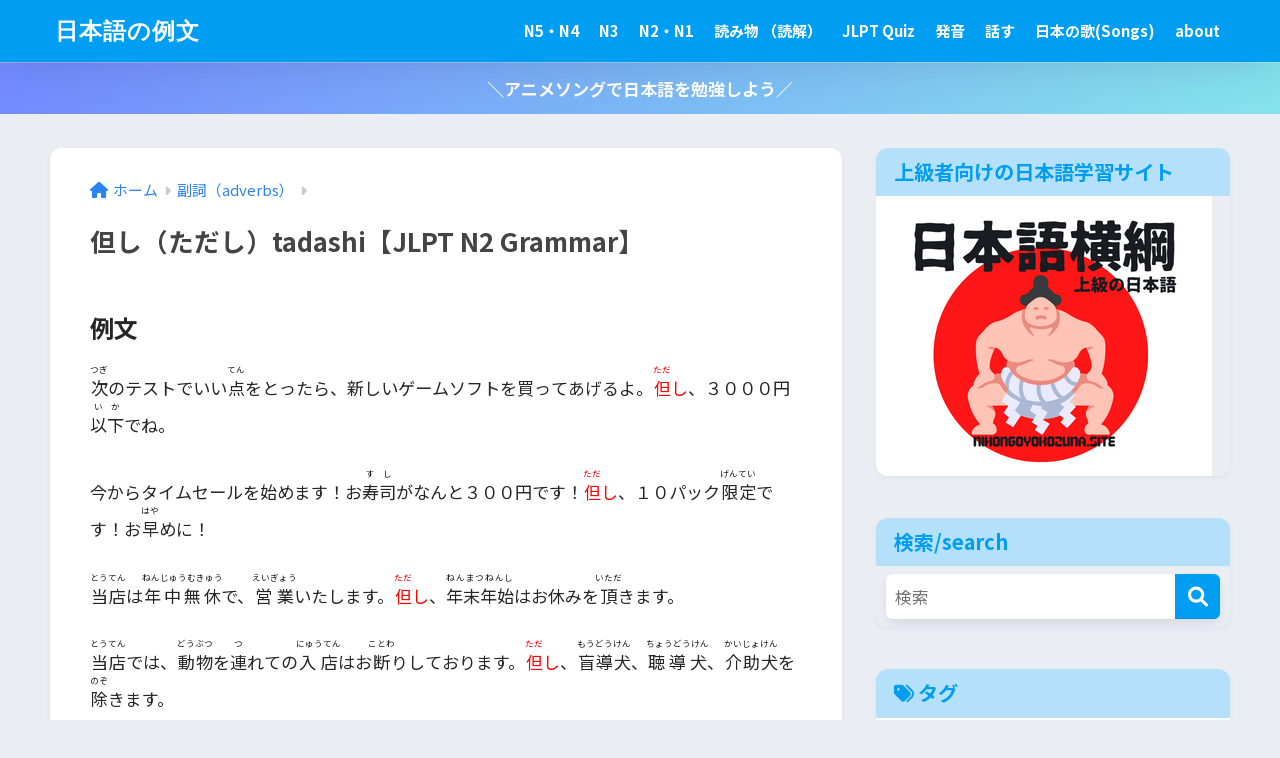

--- FILE ---
content_type: text/html; charset=UTF-8
request_url: https://j-nihongo.com/tadashi/
body_size: 16859
content:

<!DOCTYPE html>
<html lang="ja">
<head>
  <meta charset="utf-8">
  <meta http-equiv="X-UA-Compatible" content="IE=edge">
  <meta name="HandheldFriendly" content="True">
  <meta name="MobileOptimized" content="320">
  <meta name="viewport" content="width=device-width, initial-scale=1, viewport-fit=cover"/>
  <meta name="msapplication-TileColor" content="#1C81E6">
  <meta name="theme-color" content="#1C81E6">
  <link rel="pingback" href="https://j-nihongo.com/xmlrpc.php">
  <title>但し（ただし）tadashi【JLPT N2 Grammar】 | 日本語の例文</title>
<meta name='robots' content='max-image-preview:large' />
	<style>img:is([sizes="auto" i], [sizes^="auto," i]) { contain-intrinsic-size: 3000px 1500px }</style>
	<link rel='dns-prefetch' href='//www.googletagmanager.com' />
<link rel='dns-prefetch' href='//stats.wp.com' />
<link rel='dns-prefetch' href='//fonts.googleapis.com' />
<link rel='dns-prefetch' href='//use.fontawesome.com' />
<link rel='dns-prefetch' href='//v0.wordpress.com' />
<link rel='dns-prefetch' href='//jetpack.wordpress.com' />
<link rel='dns-prefetch' href='//s0.wp.com' />
<link rel='dns-prefetch' href='//public-api.wordpress.com' />
<link rel='dns-prefetch' href='//0.gravatar.com' />
<link rel='dns-prefetch' href='//1.gravatar.com' />
<link rel='dns-prefetch' href='//2.gravatar.com' />
<link rel='dns-prefetch' href='//pagead2.googlesyndication.com' />
<link rel='preconnect' href='//i0.wp.com' />
<link rel='preconnect' href='//c0.wp.com' />
<link rel="alternate" type="application/rss+xml" title="日本語の例文 &raquo; フィード" href="https://j-nihongo.com/feed/" />
<link rel="alternate" type="application/rss+xml" title="日本語の例文 &raquo; コメントフィード" href="https://j-nihongo.com/comments/feed/" />
<script type="text/javascript">
/* <![CDATA[ */
window._wpemojiSettings = {"baseUrl":"https:\/\/s.w.org\/images\/core\/emoji\/15.0.3\/72x72\/","ext":".png","svgUrl":"https:\/\/s.w.org\/images\/core\/emoji\/15.0.3\/svg\/","svgExt":".svg","source":{"concatemoji":"https:\/\/j-nihongo.com\/wp-includes\/js\/wp-emoji-release.min.js?ver=6.7.4"}};
/*! This file is auto-generated */
!function(i,n){var o,s,e;function c(e){try{var t={supportTests:e,timestamp:(new Date).valueOf()};sessionStorage.setItem(o,JSON.stringify(t))}catch(e){}}function p(e,t,n){e.clearRect(0,0,e.canvas.width,e.canvas.height),e.fillText(t,0,0);var t=new Uint32Array(e.getImageData(0,0,e.canvas.width,e.canvas.height).data),r=(e.clearRect(0,0,e.canvas.width,e.canvas.height),e.fillText(n,0,0),new Uint32Array(e.getImageData(0,0,e.canvas.width,e.canvas.height).data));return t.every(function(e,t){return e===r[t]})}function u(e,t,n){switch(t){case"flag":return n(e,"\ud83c\udff3\ufe0f\u200d\u26a7\ufe0f","\ud83c\udff3\ufe0f\u200b\u26a7\ufe0f")?!1:!n(e,"\ud83c\uddfa\ud83c\uddf3","\ud83c\uddfa\u200b\ud83c\uddf3")&&!n(e,"\ud83c\udff4\udb40\udc67\udb40\udc62\udb40\udc65\udb40\udc6e\udb40\udc67\udb40\udc7f","\ud83c\udff4\u200b\udb40\udc67\u200b\udb40\udc62\u200b\udb40\udc65\u200b\udb40\udc6e\u200b\udb40\udc67\u200b\udb40\udc7f");case"emoji":return!n(e,"\ud83d\udc26\u200d\u2b1b","\ud83d\udc26\u200b\u2b1b")}return!1}function f(e,t,n){var r="undefined"!=typeof WorkerGlobalScope&&self instanceof WorkerGlobalScope?new OffscreenCanvas(300,150):i.createElement("canvas"),a=r.getContext("2d",{willReadFrequently:!0}),o=(a.textBaseline="top",a.font="600 32px Arial",{});return e.forEach(function(e){o[e]=t(a,e,n)}),o}function t(e){var t=i.createElement("script");t.src=e,t.defer=!0,i.head.appendChild(t)}"undefined"!=typeof Promise&&(o="wpEmojiSettingsSupports",s=["flag","emoji"],n.supports={everything:!0,everythingExceptFlag:!0},e=new Promise(function(e){i.addEventListener("DOMContentLoaded",e,{once:!0})}),new Promise(function(t){var n=function(){try{var e=JSON.parse(sessionStorage.getItem(o));if("object"==typeof e&&"number"==typeof e.timestamp&&(new Date).valueOf()<e.timestamp+604800&&"object"==typeof e.supportTests)return e.supportTests}catch(e){}return null}();if(!n){if("undefined"!=typeof Worker&&"undefined"!=typeof OffscreenCanvas&&"undefined"!=typeof URL&&URL.createObjectURL&&"undefined"!=typeof Blob)try{var e="postMessage("+f.toString()+"("+[JSON.stringify(s),u.toString(),p.toString()].join(",")+"));",r=new Blob([e],{type:"text/javascript"}),a=new Worker(URL.createObjectURL(r),{name:"wpTestEmojiSupports"});return void(a.onmessage=function(e){c(n=e.data),a.terminate(),t(n)})}catch(e){}c(n=f(s,u,p))}t(n)}).then(function(e){for(var t in e)n.supports[t]=e[t],n.supports.everything=n.supports.everything&&n.supports[t],"flag"!==t&&(n.supports.everythingExceptFlag=n.supports.everythingExceptFlag&&n.supports[t]);n.supports.everythingExceptFlag=n.supports.everythingExceptFlag&&!n.supports.flag,n.DOMReady=!1,n.readyCallback=function(){n.DOMReady=!0}}).then(function(){return e}).then(function(){var e;n.supports.everything||(n.readyCallback(),(e=n.source||{}).concatemoji?t(e.concatemoji):e.wpemoji&&e.twemoji&&(t(e.twemoji),t(e.wpemoji)))}))}((window,document),window._wpemojiSettings);
/* ]]> */
</script>
<link rel='stylesheet' id='scap.flashblock-css' href='https://j-nihongo.com/wp-content/plugins/compact-wp-audio-player/css/flashblock.css' type='text/css' media='all' />
<link rel='stylesheet' id='scap.player-css' href='https://j-nihongo.com/wp-content/plugins/compact-wp-audio-player/css/player.css' type='text/css' media='all' />
<link rel='stylesheet' id='sng-stylesheet-css' href='https://j-nihongo.com/wp-content/themes/sango-theme/style.css?version=3.9.11' type='text/css' media='all' />
<link rel='stylesheet' id='sng-option-css' href='https://j-nihongo.com/wp-content/themes/sango-theme/entry-option.css?version=3.9.11' type='text/css' media='all' />
<link rel='stylesheet' id='sng-old-css-css' href='https://j-nihongo.com/wp-content/themes/sango-theme/style-old.css?version=3.9.11' type='text/css' media='all' />
<link rel='stylesheet' id='sango_theme_gutenberg-style-css' href='https://j-nihongo.com/wp-content/themes/sango-theme/library/gutenberg/dist/build/style-blocks.css?version=3.9.11' type='text/css' media='all' />
<style id='sango_theme_gutenberg-style-inline-css' type='text/css'>
:root{--sgb-main-color:#009EF3;--sgb-pastel-color:#b4e0fa;--sgb-accent-color:#ffb36b;--sgb-widget-title-color:#009EF3;--sgb-widget-title-bg-color:#b4e0fa;--sgb-bg-color:#eaedf2;--wp--preset--color--sango-main:var(--sgb-main-color);--wp--preset--color--sango-pastel:var(--sgb-pastel-color);--wp--preset--color--sango-accent:var(--sgb-accent-color)}
</style>
<link crossorigin="anonymous" rel='stylesheet' id='sng-googlefonts-css' href='https://fonts.googleapis.com/css?family=Quicksand%3A500%2C700%7CNoto+Sans+JP%3A400%2C700&#038;display=swap' type='text/css' media='all' />
<link crossorigin="anonymous" rel='stylesheet' id='sng-fontawesome-css' href='https://use.fontawesome.com/releases/v6.1.1/css/all.css' type='text/css' media='all' />
<style id='wp-emoji-styles-inline-css' type='text/css'>

	img.wp-smiley, img.emoji {
		display: inline !important;
		border: none !important;
		box-shadow: none !important;
		height: 1em !important;
		width: 1em !important;
		margin: 0 0.07em !important;
		vertical-align: -0.1em !important;
		background: none !important;
		padding: 0 !important;
	}
</style>
<link rel='stylesheet' id='wp-block-library-css' href='https://c0.wp.com/c/6.7.4/wp-includes/css/dist/block-library/style.min.css' type='text/css' media='all' />
<link rel='stylesheet' id='mediaelement-css' href='https://c0.wp.com/c/6.7.4/wp-includes/js/mediaelement/mediaelementplayer-legacy.min.css' type='text/css' media='all' />
<link rel='stylesheet' id='wp-mediaelement-css' href='https://c0.wp.com/c/6.7.4/wp-includes/js/mediaelement/wp-mediaelement.min.css' type='text/css' media='all' />
<style id='jetpack-sharing-buttons-style-inline-css' type='text/css'>
.jetpack-sharing-buttons__services-list{display:flex;flex-direction:row;flex-wrap:wrap;gap:0;list-style-type:none;margin:5px;padding:0}.jetpack-sharing-buttons__services-list.has-small-icon-size{font-size:12px}.jetpack-sharing-buttons__services-list.has-normal-icon-size{font-size:16px}.jetpack-sharing-buttons__services-list.has-large-icon-size{font-size:24px}.jetpack-sharing-buttons__services-list.has-huge-icon-size{font-size:36px}@media print{.jetpack-sharing-buttons__services-list{display:none!important}}.editor-styles-wrapper .wp-block-jetpack-sharing-buttons{gap:0;padding-inline-start:0}ul.jetpack-sharing-buttons__services-list.has-background{padding:1.25em 2.375em}
</style>
<style id='global-styles-inline-css' type='text/css'>
:root{--wp--preset--aspect-ratio--square: 1;--wp--preset--aspect-ratio--4-3: 4/3;--wp--preset--aspect-ratio--3-4: 3/4;--wp--preset--aspect-ratio--3-2: 3/2;--wp--preset--aspect-ratio--2-3: 2/3;--wp--preset--aspect-ratio--16-9: 16/9;--wp--preset--aspect-ratio--9-16: 9/16;--wp--preset--color--black: #000000;--wp--preset--color--cyan-bluish-gray: #abb8c3;--wp--preset--color--white: #ffffff;--wp--preset--color--pale-pink: #f78da7;--wp--preset--color--vivid-red: #cf2e2e;--wp--preset--color--luminous-vivid-orange: #ff6900;--wp--preset--color--luminous-vivid-amber: #fcb900;--wp--preset--color--light-green-cyan: #7bdcb5;--wp--preset--color--vivid-green-cyan: #00d084;--wp--preset--color--pale-cyan-blue: #8ed1fc;--wp--preset--color--vivid-cyan-blue: #0693e3;--wp--preset--color--vivid-purple: #9b51e0;--wp--preset--color--sango-main: var(--sgb-main-color);--wp--preset--color--sango-pastel: var(--sgb-pastel-color);--wp--preset--color--sango-accent: var(--sgb-accent-color);--wp--preset--color--sango-blue: #009EF3;--wp--preset--color--sango-orange: #ffb36b;--wp--preset--color--sango-red: #f88080;--wp--preset--color--sango-green: #90d581;--wp--preset--color--sango-black: #333;--wp--preset--color--sango-gray: gray;--wp--preset--color--sango-silver: whitesmoke;--wp--preset--color--sango-light-blue: #b4e0fa;--wp--preset--color--sango-light-red: #ffebeb;--wp--preset--color--sango-light-orange: #fff9e6;--wp--preset--gradient--vivid-cyan-blue-to-vivid-purple: linear-gradient(135deg,rgba(6,147,227,1) 0%,rgb(155,81,224) 100%);--wp--preset--gradient--light-green-cyan-to-vivid-green-cyan: linear-gradient(135deg,rgb(122,220,180) 0%,rgb(0,208,130) 100%);--wp--preset--gradient--luminous-vivid-amber-to-luminous-vivid-orange: linear-gradient(135deg,rgba(252,185,0,1) 0%,rgba(255,105,0,1) 100%);--wp--preset--gradient--luminous-vivid-orange-to-vivid-red: linear-gradient(135deg,rgba(255,105,0,1) 0%,rgb(207,46,46) 100%);--wp--preset--gradient--very-light-gray-to-cyan-bluish-gray: linear-gradient(135deg,rgb(238,238,238) 0%,rgb(169,184,195) 100%);--wp--preset--gradient--cool-to-warm-spectrum: linear-gradient(135deg,rgb(74,234,220) 0%,rgb(151,120,209) 20%,rgb(207,42,186) 40%,rgb(238,44,130) 60%,rgb(251,105,98) 80%,rgb(254,248,76) 100%);--wp--preset--gradient--blush-light-purple: linear-gradient(135deg,rgb(255,206,236) 0%,rgb(152,150,240) 100%);--wp--preset--gradient--blush-bordeaux: linear-gradient(135deg,rgb(254,205,165) 0%,rgb(254,45,45) 50%,rgb(107,0,62) 100%);--wp--preset--gradient--luminous-dusk: linear-gradient(135deg,rgb(255,203,112) 0%,rgb(199,81,192) 50%,rgb(65,88,208) 100%);--wp--preset--gradient--pale-ocean: linear-gradient(135deg,rgb(255,245,203) 0%,rgb(182,227,212) 50%,rgb(51,167,181) 100%);--wp--preset--gradient--electric-grass: linear-gradient(135deg,rgb(202,248,128) 0%,rgb(113,206,126) 100%);--wp--preset--gradient--midnight: linear-gradient(135deg,rgb(2,3,129) 0%,rgb(40,116,252) 100%);--wp--preset--font-size--small: 13px;--wp--preset--font-size--medium: 20px;--wp--preset--font-size--large: 36px;--wp--preset--font-size--x-large: 42px;--wp--preset--font-family--default: "Helvetica", "Arial", "Hiragino Kaku Gothic ProN", "Hiragino Sans", YuGothic, "Yu Gothic", "メイリオ", Meiryo, sans-serif;--wp--preset--font-family--notosans: "Noto Sans JP", var(--wp--preset--font-family--default);--wp--preset--font-family--mplusrounded: "M PLUS Rounded 1c", var(--wp--preset--font-family--default);--wp--preset--font-family--dfont: "Quicksand", var(--wp--preset--font-family--default);--wp--preset--spacing--20: 0.44rem;--wp--preset--spacing--30: 0.67rem;--wp--preset--spacing--40: 1rem;--wp--preset--spacing--50: 1.5rem;--wp--preset--spacing--60: 2.25rem;--wp--preset--spacing--70: 3.38rem;--wp--preset--spacing--80: 5.06rem;--wp--preset--shadow--natural: 6px 6px 9px rgba(0, 0, 0, 0.2);--wp--preset--shadow--deep: 12px 12px 50px rgba(0, 0, 0, 0.4);--wp--preset--shadow--sharp: 6px 6px 0px rgba(0, 0, 0, 0.2);--wp--preset--shadow--outlined: 6px 6px 0px -3px rgba(255, 255, 255, 1), 6px 6px rgba(0, 0, 0, 1);--wp--preset--shadow--crisp: 6px 6px 0px rgba(0, 0, 0, 1);--wp--custom--wrap--width: 92%;--wp--custom--wrap--default-width: 800px;--wp--custom--wrap--content-width: 1180px;--wp--custom--wrap--max-width: var(--wp--custom--wrap--content-width);--wp--custom--wrap--side: 30%;--wp--custom--wrap--gap: 2em;--wp--custom--wrap--mobile--padding: 15px;--wp--custom--shadow--large: 0 15px 30px -7px rgba(0, 12, 66, 0.15 );--wp--custom--shadow--large-hover: 0 40px 50px -15px rgba(0, 12, 66, 0.2 );--wp--custom--shadow--medium: 0 6px 13px -3px rgba(0, 12, 66, 0.1), 0 0px 1px rgba(0,30,100, 0.1 );--wp--custom--shadow--medium-hover: 0 12px 45px -9px rgb(0 0 0 / 23%);--wp--custom--shadow--solid: 0 1px 2px 0 rgba(24, 44, 84, 0.1), 0 1px 3px 1px rgba(24, 44, 84, 0.1);--wp--custom--shadow--solid-hover: 0 2px 4px 0 rgba(24, 44, 84, 0.1), 0 2px 8px 0 rgba(24, 44, 84, 0.1);--wp--custom--shadow--small: 0 2px 4px #4385bb12;--wp--custom--rounded--medium: 12px;--wp--custom--rounded--small: 6px;--wp--custom--widget--padding-horizontal: 18px;--wp--custom--widget--padding-vertical: 6px;--wp--custom--widget--icon-margin: 6px;--wp--custom--widget--gap: 2.5em;--wp--custom--entry--gap: 1.5rem;--wp--custom--entry--gap-mobile: 1rem;--wp--custom--entry--border-color: #eaedf2;--wp--custom--animation--fade-in: fadeIn 0.7s ease 0s 1 normal;--wp--custom--animation--header: fadeHeader 1s ease 0s 1 normal;--wp--custom--transition--default: 0.3s ease-in-out;--wp--custom--totop--opacity: 0.6;--wp--custom--totop--right: 18px;--wp--custom--totop--bottom: 20px;--wp--custom--totop--mobile--right: 15px;--wp--custom--totop--mobile--bottom: 10px;--wp--custom--toc--button--opacity: 0.6;--wp--custom--footer--column-gap: 40px;}:root { --wp--style--global--content-size: 900px;--wp--style--global--wide-size: 980px; }:where(body) { margin: 0; }.wp-site-blocks > .alignleft { float: left; margin-right: 2em; }.wp-site-blocks > .alignright { float: right; margin-left: 2em; }.wp-site-blocks > .aligncenter { justify-content: center; margin-left: auto; margin-right: auto; }:where(.wp-site-blocks) > * { margin-block-start: 1.5rem; margin-block-end: 0; }:where(.wp-site-blocks) > :first-child { margin-block-start: 0; }:where(.wp-site-blocks) > :last-child { margin-block-end: 0; }:root { --wp--style--block-gap: 1.5rem; }:root :where(.is-layout-flow) > :first-child{margin-block-start: 0;}:root :where(.is-layout-flow) > :last-child{margin-block-end: 0;}:root :where(.is-layout-flow) > *{margin-block-start: 1.5rem;margin-block-end: 0;}:root :where(.is-layout-constrained) > :first-child{margin-block-start: 0;}:root :where(.is-layout-constrained) > :last-child{margin-block-end: 0;}:root :where(.is-layout-constrained) > *{margin-block-start: 1.5rem;margin-block-end: 0;}:root :where(.is-layout-flex){gap: 1.5rem;}:root :where(.is-layout-grid){gap: 1.5rem;}.is-layout-flow > .alignleft{float: left;margin-inline-start: 0;margin-inline-end: 2em;}.is-layout-flow > .alignright{float: right;margin-inline-start: 2em;margin-inline-end: 0;}.is-layout-flow > .aligncenter{margin-left: auto !important;margin-right: auto !important;}.is-layout-constrained > .alignleft{float: left;margin-inline-start: 0;margin-inline-end: 2em;}.is-layout-constrained > .alignright{float: right;margin-inline-start: 2em;margin-inline-end: 0;}.is-layout-constrained > .aligncenter{margin-left: auto !important;margin-right: auto !important;}.is-layout-constrained > :where(:not(.alignleft):not(.alignright):not(.alignfull)){max-width: var(--wp--style--global--content-size);margin-left: auto !important;margin-right: auto !important;}.is-layout-constrained > .alignwide{max-width: var(--wp--style--global--wide-size);}body .is-layout-flex{display: flex;}.is-layout-flex{flex-wrap: wrap;align-items: center;}.is-layout-flex > :is(*, div){margin: 0;}body .is-layout-grid{display: grid;}.is-layout-grid > :is(*, div){margin: 0;}body{font-family: var(--sgb-font-family);padding-top: 0px;padding-right: 0px;padding-bottom: 0px;padding-left: 0px;}a:where(:not(.wp-element-button)){text-decoration: underline;}:root :where(.wp-element-button, .wp-block-button__link){background-color: #32373c;border-width: 0;color: #fff;font-family: inherit;font-size: inherit;line-height: inherit;padding: calc(0.667em + 2px) calc(1.333em + 2px);text-decoration: none;}.has-black-color{color: var(--wp--preset--color--black) !important;}.has-cyan-bluish-gray-color{color: var(--wp--preset--color--cyan-bluish-gray) !important;}.has-white-color{color: var(--wp--preset--color--white) !important;}.has-pale-pink-color{color: var(--wp--preset--color--pale-pink) !important;}.has-vivid-red-color{color: var(--wp--preset--color--vivid-red) !important;}.has-luminous-vivid-orange-color{color: var(--wp--preset--color--luminous-vivid-orange) !important;}.has-luminous-vivid-amber-color{color: var(--wp--preset--color--luminous-vivid-amber) !important;}.has-light-green-cyan-color{color: var(--wp--preset--color--light-green-cyan) !important;}.has-vivid-green-cyan-color{color: var(--wp--preset--color--vivid-green-cyan) !important;}.has-pale-cyan-blue-color{color: var(--wp--preset--color--pale-cyan-blue) !important;}.has-vivid-cyan-blue-color{color: var(--wp--preset--color--vivid-cyan-blue) !important;}.has-vivid-purple-color{color: var(--wp--preset--color--vivid-purple) !important;}.has-sango-main-color{color: var(--wp--preset--color--sango-main) !important;}.has-sango-pastel-color{color: var(--wp--preset--color--sango-pastel) !important;}.has-sango-accent-color{color: var(--wp--preset--color--sango-accent) !important;}.has-sango-blue-color{color: var(--wp--preset--color--sango-blue) !important;}.has-sango-orange-color{color: var(--wp--preset--color--sango-orange) !important;}.has-sango-red-color{color: var(--wp--preset--color--sango-red) !important;}.has-sango-green-color{color: var(--wp--preset--color--sango-green) !important;}.has-sango-black-color{color: var(--wp--preset--color--sango-black) !important;}.has-sango-gray-color{color: var(--wp--preset--color--sango-gray) !important;}.has-sango-silver-color{color: var(--wp--preset--color--sango-silver) !important;}.has-sango-light-blue-color{color: var(--wp--preset--color--sango-light-blue) !important;}.has-sango-light-red-color{color: var(--wp--preset--color--sango-light-red) !important;}.has-sango-light-orange-color{color: var(--wp--preset--color--sango-light-orange) !important;}.has-black-background-color{background-color: var(--wp--preset--color--black) !important;}.has-cyan-bluish-gray-background-color{background-color: var(--wp--preset--color--cyan-bluish-gray) !important;}.has-white-background-color{background-color: var(--wp--preset--color--white) !important;}.has-pale-pink-background-color{background-color: var(--wp--preset--color--pale-pink) !important;}.has-vivid-red-background-color{background-color: var(--wp--preset--color--vivid-red) !important;}.has-luminous-vivid-orange-background-color{background-color: var(--wp--preset--color--luminous-vivid-orange) !important;}.has-luminous-vivid-amber-background-color{background-color: var(--wp--preset--color--luminous-vivid-amber) !important;}.has-light-green-cyan-background-color{background-color: var(--wp--preset--color--light-green-cyan) !important;}.has-vivid-green-cyan-background-color{background-color: var(--wp--preset--color--vivid-green-cyan) !important;}.has-pale-cyan-blue-background-color{background-color: var(--wp--preset--color--pale-cyan-blue) !important;}.has-vivid-cyan-blue-background-color{background-color: var(--wp--preset--color--vivid-cyan-blue) !important;}.has-vivid-purple-background-color{background-color: var(--wp--preset--color--vivid-purple) !important;}.has-sango-main-background-color{background-color: var(--wp--preset--color--sango-main) !important;}.has-sango-pastel-background-color{background-color: var(--wp--preset--color--sango-pastel) !important;}.has-sango-accent-background-color{background-color: var(--wp--preset--color--sango-accent) !important;}.has-sango-blue-background-color{background-color: var(--wp--preset--color--sango-blue) !important;}.has-sango-orange-background-color{background-color: var(--wp--preset--color--sango-orange) !important;}.has-sango-red-background-color{background-color: var(--wp--preset--color--sango-red) !important;}.has-sango-green-background-color{background-color: var(--wp--preset--color--sango-green) !important;}.has-sango-black-background-color{background-color: var(--wp--preset--color--sango-black) !important;}.has-sango-gray-background-color{background-color: var(--wp--preset--color--sango-gray) !important;}.has-sango-silver-background-color{background-color: var(--wp--preset--color--sango-silver) !important;}.has-sango-light-blue-background-color{background-color: var(--wp--preset--color--sango-light-blue) !important;}.has-sango-light-red-background-color{background-color: var(--wp--preset--color--sango-light-red) !important;}.has-sango-light-orange-background-color{background-color: var(--wp--preset--color--sango-light-orange) !important;}.has-black-border-color{border-color: var(--wp--preset--color--black) !important;}.has-cyan-bluish-gray-border-color{border-color: var(--wp--preset--color--cyan-bluish-gray) !important;}.has-white-border-color{border-color: var(--wp--preset--color--white) !important;}.has-pale-pink-border-color{border-color: var(--wp--preset--color--pale-pink) !important;}.has-vivid-red-border-color{border-color: var(--wp--preset--color--vivid-red) !important;}.has-luminous-vivid-orange-border-color{border-color: var(--wp--preset--color--luminous-vivid-orange) !important;}.has-luminous-vivid-amber-border-color{border-color: var(--wp--preset--color--luminous-vivid-amber) !important;}.has-light-green-cyan-border-color{border-color: var(--wp--preset--color--light-green-cyan) !important;}.has-vivid-green-cyan-border-color{border-color: var(--wp--preset--color--vivid-green-cyan) !important;}.has-pale-cyan-blue-border-color{border-color: var(--wp--preset--color--pale-cyan-blue) !important;}.has-vivid-cyan-blue-border-color{border-color: var(--wp--preset--color--vivid-cyan-blue) !important;}.has-vivid-purple-border-color{border-color: var(--wp--preset--color--vivid-purple) !important;}.has-sango-main-border-color{border-color: var(--wp--preset--color--sango-main) !important;}.has-sango-pastel-border-color{border-color: var(--wp--preset--color--sango-pastel) !important;}.has-sango-accent-border-color{border-color: var(--wp--preset--color--sango-accent) !important;}.has-sango-blue-border-color{border-color: var(--wp--preset--color--sango-blue) !important;}.has-sango-orange-border-color{border-color: var(--wp--preset--color--sango-orange) !important;}.has-sango-red-border-color{border-color: var(--wp--preset--color--sango-red) !important;}.has-sango-green-border-color{border-color: var(--wp--preset--color--sango-green) !important;}.has-sango-black-border-color{border-color: var(--wp--preset--color--sango-black) !important;}.has-sango-gray-border-color{border-color: var(--wp--preset--color--sango-gray) !important;}.has-sango-silver-border-color{border-color: var(--wp--preset--color--sango-silver) !important;}.has-sango-light-blue-border-color{border-color: var(--wp--preset--color--sango-light-blue) !important;}.has-sango-light-red-border-color{border-color: var(--wp--preset--color--sango-light-red) !important;}.has-sango-light-orange-border-color{border-color: var(--wp--preset--color--sango-light-orange) !important;}.has-vivid-cyan-blue-to-vivid-purple-gradient-background{background: var(--wp--preset--gradient--vivid-cyan-blue-to-vivid-purple) !important;}.has-light-green-cyan-to-vivid-green-cyan-gradient-background{background: var(--wp--preset--gradient--light-green-cyan-to-vivid-green-cyan) !important;}.has-luminous-vivid-amber-to-luminous-vivid-orange-gradient-background{background: var(--wp--preset--gradient--luminous-vivid-amber-to-luminous-vivid-orange) !important;}.has-luminous-vivid-orange-to-vivid-red-gradient-background{background: var(--wp--preset--gradient--luminous-vivid-orange-to-vivid-red) !important;}.has-very-light-gray-to-cyan-bluish-gray-gradient-background{background: var(--wp--preset--gradient--very-light-gray-to-cyan-bluish-gray) !important;}.has-cool-to-warm-spectrum-gradient-background{background: var(--wp--preset--gradient--cool-to-warm-spectrum) !important;}.has-blush-light-purple-gradient-background{background: var(--wp--preset--gradient--blush-light-purple) !important;}.has-blush-bordeaux-gradient-background{background: var(--wp--preset--gradient--blush-bordeaux) !important;}.has-luminous-dusk-gradient-background{background: var(--wp--preset--gradient--luminous-dusk) !important;}.has-pale-ocean-gradient-background{background: var(--wp--preset--gradient--pale-ocean) !important;}.has-electric-grass-gradient-background{background: var(--wp--preset--gradient--electric-grass) !important;}.has-midnight-gradient-background{background: var(--wp--preset--gradient--midnight) !important;}.has-small-font-size{font-size: var(--wp--preset--font-size--small) !important;}.has-medium-font-size{font-size: var(--wp--preset--font-size--medium) !important;}.has-large-font-size{font-size: var(--wp--preset--font-size--large) !important;}.has-x-large-font-size{font-size: var(--wp--preset--font-size--x-large) !important;}.has-default-font-family{font-family: var(--wp--preset--font-family--default) !important;}.has-notosans-font-family{font-family: var(--wp--preset--font-family--notosans) !important;}.has-mplusrounded-font-family{font-family: var(--wp--preset--font-family--mplusrounded) !important;}.has-dfont-font-family{font-family: var(--wp--preset--font-family--dfont) !important;}
:root :where(.wp-block-button .wp-block-button__link){background-color: var(--wp--preset--color--sango-main);border-radius: var(--wp--custom--rounded--medium);color: #fff;font-size: 18px;font-weight: 600;padding-top: 0.4em;padding-right: 1.3em;padding-bottom: 0.4em;padding-left: 1.3em;}
:root :where(.wp-block-pullquote){font-size: 1.5em;line-height: 1.6;}
</style>
<link rel='stylesheet' id='font-awesome-css' href='https://j-nihongo.com/wp-content/plugins/arconix-shortcodes/includes/css/font-awesome.min.css' type='text/css' media='all' />
<link rel='stylesheet' id='arconix-shortcodes-css' href='https://j-nihongo.com/wp-content/plugins/arconix-shortcodes/includes/css/arconix-shortcodes.min.css' type='text/css' media='all' />
<link rel='stylesheet' id='cpsh-shortcodes-css' href='https://j-nihongo.com/wp-content/plugins/column-shortcodes//assets/css/shortcodes.css' type='text/css' media='all' />
<link rel='stylesheet' id='sb-type-std-css' href='https://j-nihongo.com/wp-content/plugins/speech-bubble/css/sb-type-std.css' type='text/css' media='all' />
<link rel='stylesheet' id='sb-type-fb-css' href='https://j-nihongo.com/wp-content/plugins/speech-bubble/css/sb-type-fb.css' type='text/css' media='all' />
<link rel='stylesheet' id='sb-type-fb-flat-css' href='https://j-nihongo.com/wp-content/plugins/speech-bubble/css/sb-type-fb-flat.css' type='text/css' media='all' />
<link rel='stylesheet' id='sb-type-ln-css' href='https://j-nihongo.com/wp-content/plugins/speech-bubble/css/sb-type-ln.css' type='text/css' media='all' />
<link rel='stylesheet' id='sb-type-ln-flat-css' href='https://j-nihongo.com/wp-content/plugins/speech-bubble/css/sb-type-ln-flat.css' type='text/css' media='all' />
<link rel='stylesheet' id='sb-type-pink-css' href='https://j-nihongo.com/wp-content/plugins/speech-bubble/css/sb-type-pink.css' type='text/css' media='all' />
<link rel='stylesheet' id='sb-type-rtail-css' href='https://j-nihongo.com/wp-content/plugins/speech-bubble/css/sb-type-rtail.css' type='text/css' media='all' />
<link rel='stylesheet' id='sb-type-drop-css' href='https://j-nihongo.com/wp-content/plugins/speech-bubble/css/sb-type-drop.css' type='text/css' media='all' />
<link rel='stylesheet' id='sb-type-think-css' href='https://j-nihongo.com/wp-content/plugins/speech-bubble/css/sb-type-think.css' type='text/css' media='all' />
<link rel='stylesheet' id='sb-no-br-css' href='https://j-nihongo.com/wp-content/plugins/speech-bubble/css/sb-no-br.css' type='text/css' media='all' />
<link rel='stylesheet' id='child-style-css' href='https://j-nihongo.com/wp-content/themes/sango-theme-child/style.css' type='text/css' media='all' />
<style id='akismet-widget-style-inline-css' type='text/css'>

			.a-stats {
				--akismet-color-mid-green: #357b49;
				--akismet-color-white: #fff;
				--akismet-color-light-grey: #f6f7f7;

				max-width: 350px;
				width: auto;
			}

			.a-stats * {
				all: unset;
				box-sizing: border-box;
			}

			.a-stats strong {
				font-weight: 600;
			}

			.a-stats a.a-stats__link,
			.a-stats a.a-stats__link:visited,
			.a-stats a.a-stats__link:active {
				background: var(--akismet-color-mid-green);
				border: none;
				box-shadow: none;
				border-radius: 8px;
				color: var(--akismet-color-white);
				cursor: pointer;
				display: block;
				font-family: -apple-system, BlinkMacSystemFont, 'Segoe UI', 'Roboto', 'Oxygen-Sans', 'Ubuntu', 'Cantarell', 'Helvetica Neue', sans-serif;
				font-weight: 500;
				padding: 12px;
				text-align: center;
				text-decoration: none;
				transition: all 0.2s ease;
			}

			/* Extra specificity to deal with TwentyTwentyOne focus style */
			.widget .a-stats a.a-stats__link:focus {
				background: var(--akismet-color-mid-green);
				color: var(--akismet-color-white);
				text-decoration: none;
			}

			.a-stats a.a-stats__link:hover {
				filter: brightness(110%);
				box-shadow: 0 4px 12px rgba(0, 0, 0, 0.06), 0 0 2px rgba(0, 0, 0, 0.16);
			}

			.a-stats .count {
				color: var(--akismet-color-white);
				display: block;
				font-size: 1.5em;
				line-height: 1.4;
				padding: 0 13px;
				white-space: nowrap;
			}
		
</style>
<script type="text/javascript" src="https://j-nihongo.com/wp-content/plugins/compact-wp-audio-player/js/soundmanager2-nodebug-jsmin.js" id="scap.soundmanager2-js"></script>
<script type="text/javascript" src="https://c0.wp.com/c/6.7.4/wp-includes/js/jquery/jquery.min.js" id="jquery-core-js"></script>
<script type="text/javascript" src="https://c0.wp.com/c/6.7.4/wp-includes/js/jquery/jquery-migrate.min.js" id="jquery-migrate-js"></script>

<!-- Site Kit によって追加された Google タグ（gtag.js）スニペット -->
<!-- Google アナリティクス スニペット (Site Kit が追加) -->
<script type="text/javascript" src="https://www.googletagmanager.com/gtag/js?id=G-SPTCWY76HQ" id="google_gtagjs-js" async></script>
<script type="text/javascript" id="google_gtagjs-js-after">
/* <![CDATA[ */
window.dataLayer = window.dataLayer || [];function gtag(){dataLayer.push(arguments);}
gtag("set","linker",{"domains":["j-nihongo.com"]});
gtag("js", new Date());
gtag("set", "developer_id.dZTNiMT", true);
gtag("config", "G-SPTCWY76HQ");
/* ]]> */
</script>
<link rel="https://api.w.org/" href="https://j-nihongo.com/wp-json/" /><link rel="alternate" title="JSON" type="application/json" href="https://j-nihongo.com/wp-json/wp/v2/posts/579" /><link rel="EditURI" type="application/rsd+xml" title="RSD" href="https://j-nihongo.com/xmlrpc.php?rsd" />
<link rel="canonical" href="https://j-nihongo.com/tadashi/" />
<link rel='shortlink' href='https://wp.me/s6m5xl-tadashi' />
<link rel="alternate" title="oEmbed (JSON)" type="application/json+oembed" href="https://j-nihongo.com/wp-json/oembed/1.0/embed?url=https%3A%2F%2Fj-nihongo.com%2Ftadashi%2F" />
<link rel="alternate" title="oEmbed (XML)" type="text/xml+oembed" href="https://j-nihongo.com/wp-json/oembed/1.0/embed?url=https%3A%2F%2Fj-nihongo.com%2Ftadashi%2F&#038;format=xml" />
<meta name="generator" content="Site Kit by Google 1.170.0" />	<style>img#wpstats{display:none}</style>
		<meta property="og:title" content="但し（ただし）tadashi【JLPT N2 Grammar】" />
<meta property="og:description" content="例文 次つぎのテストでいい点てんをとったら、新しいゲームソフトを買ってあげるよ。但ただし、３０００円以下いかでね。 今からタイムセールを始めます！お寿司すしがなんと３００円です！但ただし、１０パック限定げんていです！お早 ... " />
<meta property="og:type" content="article" />
<meta property="og:url" content="https://j-nihongo.com/tadashi/" />
<meta property="og:image" content="https://j-nihongo.com/wp-content/themes/sango-theme/library/images/default.jpg" />
<meta name="thumbnail" content="https://j-nihongo.com/wp-content/themes/sango-theme/library/images/default.jpg" />
<meta property="og:site_name" content="日本語の例文" />
<meta name="twitter:card" content="summary_large_image" />
<script async src="//pagead2.googlesyndication.com/pagead/js/adsbygoogle.js"></script><!-- gtag.js -->
<script async src="https://www.googletagmanager.com/gtag/js?id=UA-64212413-1"></script>
<script>
	window.dataLayer = window.dataLayer || [];
	function gtag(){dataLayer.push(arguments);}
	gtag('js', new Date());
	gtag('config', 'UA-64212413-1');
</script>

<!-- Site Kit が追加した Google AdSense メタタグ -->
<meta name="google-adsense-platform-account" content="ca-host-pub-2644536267352236">
<meta name="google-adsense-platform-domain" content="sitekit.withgoogle.com">
<!-- Site Kit が追加した End Google AdSense メタタグ -->
<link rel="amphtml" href="https://j-nihongo.com/tadashi/amp/">
<!-- Google AdSense スニペット (Site Kit が追加) -->
<script type="text/javascript" async="async" src="https://pagead2.googlesyndication.com/pagead/js/adsbygoogle.js?client=ca-pub-4611288699562592&amp;host=ca-host-pub-2644536267352236" crossorigin="anonymous"></script>

<!-- (ここまで) Google AdSense スニペット (Site Kit が追加) -->

<!-- Jetpack Open Graph Tags -->
<meta property="og:type" content="article" />
<meta property="og:title" content="但し（ただし）tadashi【JLPT N2 Grammar】" />
<meta property="og:url" content="https://j-nihongo.com/tadashi/" />
<meta property="og:description" content="例文 次つぎのテストでいい点てんをとったら、新しいゲームソフトを買ってあげるよ。但ただし、３０００円以下いかで&hellip;" />
<meta property="article:published_time" content="2015-10-02T17:42:21+00:00" />
<meta property="article:modified_time" content="2019-05-30T06:57:49+00:00" />
<meta property="og:site_name" content="日本語の例文" />
<meta property="og:image" content="https://i0.wp.com/j-nihongo.com/wp-content/uploads/2019/11/cropped-%E6%9C%AC%E3%82%A2%E3%82%A4%E3%82%B3%E3%83%B3.png?fit=512%2C512&#038;ssl=1" />
<meta property="og:image:width" content="512" />
<meta property="og:image:height" content="512" />
<meta property="og:image:alt" content="" />
<meta property="og:locale" content="ja_JP" />
<meta name="twitter:text:title" content="但し（ただし）tadashi【JLPT N2 Grammar】" />
<meta name="twitter:image" content="https://i0.wp.com/j-nihongo.com/wp-content/uploads/2019/11/cropped-%E6%9C%AC%E3%82%A2%E3%82%A4%E3%82%B3%E3%83%B3.png?fit=240%2C240&amp;ssl=1" />
<meta name="twitter:card" content="summary" />

<!-- End Jetpack Open Graph Tags -->
<link rel="icon" href="https://i0.wp.com/j-nihongo.com/wp-content/uploads/2019/11/cropped-%E6%9C%AC%E3%82%A2%E3%82%A4%E3%82%B3%E3%83%B3.png?fit=32%2C32&#038;ssl=1" sizes="32x32" />
<link rel="icon" href="https://i0.wp.com/j-nihongo.com/wp-content/uploads/2019/11/cropped-%E6%9C%AC%E3%82%A2%E3%82%A4%E3%82%B3%E3%83%B3.png?fit=192%2C192&#038;ssl=1" sizes="192x192" />
<link rel="apple-touch-icon" href="https://i0.wp.com/j-nihongo.com/wp-content/uploads/2019/11/cropped-%E6%9C%AC%E3%82%A2%E3%82%A4%E3%82%B3%E3%83%B3.png?fit=180%2C180&#038;ssl=1" />
<meta name="msapplication-TileImage" content="https://i0.wp.com/j-nihongo.com/wp-content/uploads/2019/11/cropped-%E6%9C%AC%E3%82%A2%E3%82%A4%E3%82%B3%E3%83%B3.png?fit=270%2C270&#038;ssl=1" />
		<style type="text/css" id="wp-custom-css">
			.nothumb .entry-meta:after, .nothumb .page-title:after {
content: none;
}		</style>
		<style> a{color:#2c83f4}.header, .drawer__title{background-color:#009EF3}#logo a{color:#FFF}.desktop-nav li a , .mobile-nav li a, #drawer__open, .header-search__open, .drawer__title{color:#FFF}.drawer__title__close span, .drawer__title__close span:before{background:#FFF}.desktop-nav li:after{background:#FFF}.mobile-nav .current-menu-item{border-bottom-color:#FFF}.widgettitle, .sidebar .wp-block-group h2, .drawer .wp-block-group h2{color:#009EF3;background-color:#b4e0fa}#footer-menu a, .copyright{color:#FFF}#footer-menu{background-color:#009EF3}.footer{background-color:#e0e4eb}.footer, .footer a, .footer .widget ul li a{color:#3c3c3c}body{font-size:100%}@media only screen and (min-width:481px){body{font-size:107%}}@media only screen and (min-width:1030px){body{font-size:107%}}.totop{background:#009EF3}.header-info a{color:#FFF;background:linear-gradient(95deg, #738bff, #85e3ec)}.fixed-menu ul{background:#FFF}.fixed-menu a{color:#a2a7ab}.fixed-menu .current-menu-item a, .fixed-menu ul li a.active{color:#009EF3}.post-tab{background:#FFF}.post-tab > div{color:#a7a7a7}body{--sgb-font-family:var(--wp--preset--font-family--notosans)}#fixed_sidebar{top:0px}:target{scroll-margin-top:0px}.Threads:before{background-image:url("https://j-nihongo.com/wp-content/themes/sango-theme/library/images/threads.svg")}.profile-sns li .Threads:before{background-image:url("https://j-nihongo.com/wp-content/themes/sango-theme/library/images/threads-outline.svg")}.X:before{background-image:url("https://j-nihongo.com/wp-content/themes/sango-theme/library/images/x-circle.svg")}</style></head>
<body class="post-template-default single single-post postid-579 single-format-standard fa5">
    <div id="container"> 
  			<header class="header
			">
				<div id="inner-header" class="wrap">
		<div id="logo" class="header-logo h1 dfont">
	<a href="https://j-nihongo.com/" class="header-logo__link">
				日本語の例文	</a>
	</div>
	<div class="header-search">
		<input type="checkbox" class="header-search__input" id="header-search-input" onclick="document.querySelector('.header-search__modal .searchform__input').focus()">
	<label class="header-search__close" for="header-search-input"></label>
	<div class="header-search__modal">
	
<form role="search" method="get" class="searchform" action="https://j-nihongo.com/">
  <div>
    <input type="search" class="searchform__input" name="s" value="" placeholder="検索" />
    <button type="submit" class="searchform__submit" aria-label="検索"><i class="fas fa-search" aria-hidden="true"></i></button>
  </div>
</form>

	</div>
</div>	<nav class="desktop-nav clearfix"><ul id="menu-%e3%83%a1%e3%83%8b%e3%83%a5%e3%83%bc-1" class="menu"><li id="menu-item-2587" class="menu-item menu-item-type-post_type menu-item-object-page menu-item-home menu-item-2587"><a href="https://j-nihongo.com/">N5・N4</a></li>
<li id="menu-item-2585" class="menu-item menu-item-type-post_type menu-item-object-page menu-item-2585"><a href="https://j-nihongo.com/intermediate/">N3</a></li>
<li id="menu-item-2586" class="menu-item menu-item-type-post_type menu-item-object-page menu-item-2586"><a href="https://j-nihongo.com/advanced/">N2・N1</a></li>
<li id="menu-item-1882" class="menu-item menu-item-type-post_type menu-item-object-page menu-item-has-children menu-item-1882"><a href="https://j-nihongo.com/yomimono/">読み物 （読解）</a>
<ul class="sub-menu">
	<li id="menu-item-8641" class="menu-item menu-item-type-post_type menu-item-object-page menu-item-8641"><a href="https://j-nihongo.com/yomimono_n3level/">JLPT N3 Reading</a></li>
	<li id="menu-item-7991" class="menu-item menu-item-type-post_type menu-item-object-page menu-item-7991"><a href="https://j-nihongo.com/yomimono_n4level/">JLPT N4 Reading</a></li>
	<li id="menu-item-7992" class="menu-item menu-item-type-post_type menu-item-object-page menu-item-7992"><a href="https://j-nihongo.com/yomimono/">JLPT N5 Reading</a></li>
</ul>
</li>
<li id="menu-item-8545" class="menu-item menu-item-type-post_type menu-item-object-page menu-item-has-children menu-item-8545"><a href="https://j-nihongo.com/n3_level_quiz/">JLPT Quiz</a>
<ul class="sub-menu">
	<li id="menu-item-8546" class="menu-item menu-item-type-post_type menu-item-object-page menu-item-8546"><a href="https://j-nihongo.com/n3_level_quiz/">JLPT N3 Quiz</a></li>
	<li id="menu-item-8550" class="menu-item menu-item-type-post_type menu-item-object-page menu-item-8550"><a href="https://j-nihongo.com/n4_level_quiz/">JLPT N4 Quiz</a></li>
	<li id="menu-item-8577" class="menu-item menu-item-type-post_type menu-item-object-page menu-item-8577"><a href="https://j-nihongo.com/n5_level_quiz/">JLPT N5 Quiz</a></li>
</ul>
</li>
<li id="menu-item-8327" class="menu-item menu-item-type-custom menu-item-object-custom menu-item-has-children menu-item-8327"><a href="https://j-nihongo.com/japanese_pitch_accent/">発音</a>
<ul class="sub-menu">
	<li id="menu-item-8328" class="menu-item menu-item-type-post_type menu-item-object-page menu-item-8328"><a href="https://j-nihongo.com/japanese_pitch_accent/">ピッチアクセント</a></li>
</ul>
</li>
<li id="menu-item-7556" class="menu-item menu-item-type-post_type menu-item-object-post menu-item-7556"><a href="https://j-nihongo.com/topic/">話す</a></li>
<li id="menu-item-8607" class="menu-item menu-item-type-post_type menu-item-object-page menu-item-8607"><a href="https://j-nihongo.com/learnjapanesewithjapanesesongs/">日本の歌(Songs)</a></li>
<li id="menu-item-9" class="menu-item menu-item-type-post_type menu-item-object-page menu-item-9"><a href="https://j-nihongo.com/about/">about</a></li>
</ul></nav></div>
	</header>
			<div class="header-info 
		">
	<a href="https://j-nihongo.com/learnjapanesewithjapanesesongs/">
	＼アニメソングで日本語を勉強しよう／	</a>
	</div>
	  <div id="content">
    <div id="inner-content" class="wrap cf">
      <main id="main">
                  <article id="entry" class="post-579 post type-post status-publish format-standard category-adverbs tag-16 nothumb">
            <header class="article-header entry-header">
	<nav id="breadcrumb" class="breadcrumb"><ul itemscope itemtype="http://schema.org/BreadcrumbList"><li itemprop="itemListElement" itemscope itemtype="http://schema.org/ListItem"><a href="https://j-nihongo.com" itemprop="item"><span itemprop="name">ホーム</span></a><meta itemprop="position" content="1" /></li><li itemprop="itemListElement" itemscope itemtype="http://schema.org/ListItem"><a href="https://j-nihongo.com/category/%e5%89%af%e8%a9%9e%ef%bc%88adverbs%ef%bc%89/" itemprop="item"><span itemprop="name">副詞（adverbs）</span></a><meta itemprop="position" content="2" /></li></ul></nav>		<h1 class="entry-title single-title">但し（ただし）tadashi【JLPT N2 Grammar】</h1>
		<div class="entry-meta vcard">
		</div>
			</header>
<section class="entry-content">
	<h2 id="i-0">例文</h2>
<p><ruby>次<rt>つぎ</rt></ruby>のテストでいい<ruby>点<rt>てん</rt></ruby>をとったら、新しいゲームソフトを買ってあげるよ。<span style="color: #ff0000;"><ruby>但<rt>ただ</rt></ruby>し</span>、３０００円<ruby>以下<rt>いか</rt></ruby>でね。</p>
<p>今からタイムセールを始めます！お<ruby>寿司<rt>すし</rt></ruby>がなんと３００円です！<span style="color: #ff0000;"><ruby>但<rt>ただ</rt></ruby>し</span>、１０パック<ruby>限定<rt>げんてい</rt></ruby>です！お<ruby>早<rt>はや</rt></ruby>めに！</p>
<p><ruby>当店<rt>とうてん</rt></ruby>は<ruby>年中無休<rt>ねんじゅうむきゅう</rt></ruby>で、<ruby>営業<rt>えいぎょう</rt></ruby>いたします。<span style="color: #ff0000;"><ruby>但<rt>ただ</rt></ruby>し</span>、<ruby>年末年始<rt>ねんまつねんし</rt></ruby>はお休みを<ruby>頂<rt>いただ</rt></ruby>きます。</p>
<p><ruby>当店<rt>とうてん</rt></ruby>では、<ruby>動物<rt>どうぶつ</rt></ruby>を<ruby>連<rt>つ</rt></ruby>れての<ruby>入店<rt>にゅうてん</rt></ruby>はお<ruby>断<rt>ことわ</rt></ruby>りしております。<span style="color: #ff0000;"><ruby>但<rt>ただ</rt></ruby>し</span>、<ruby>盲導犬<rt>もうどうけん</rt></ruby>、<ruby>聴導犬<rt>ちょうどうけん</rt></ruby>、<ruby>介助犬<rt>かいじょけん</rt></ruby>を<ruby>除<rt>のぞ</rt></ruby>きます。</p>
<p>来月、あの<ruby>時計<rt>とけい</rt></ruby>の<ruby>限定版<rt>げんていばん</rt></ruby>が<ruby>発売<rt>はつばい</rt></ruby>されます！<span style="color: #ff0000;"><ruby>但<rt>ただ</rt></ruby>し</span>、<ruby>予約販売<rt>よやくはんばい</rt></ruby>のみです！</p>
<p>&nbsp;</p>
<p><ruby>当店<rt>とうてん</rt></ruby>は、<ruby>要<rt>い</rt></ruby>らなくなったものを高く<ruby>買<rt>か</rt></ruby>い<ruby>取<rt>と</rt></ruby>ります。<span style="color: #ff0000;"><ruby>但<rt>ただ</rt></ruby>し</span>、買い取れないものもあります。</p>
<p><ruby>日曜日<rt>にちようび</rt></ruby>のバーベキューは、午前８時に<ruby>集合<rt>しゅうごう</rt></ruby>です。<ruby><span style="color: #ff0000;">但</span><rt><span style="color: #ff0000;">ただ</span></rt></ruby><span style="color: #ff0000;">し</span>、雨の<ruby>場合<rt>ばあい</rt></ruby>は<ruby>中止<rt>ちゅうし</rt></ruby>です。</p>
<p>オンラインでご<ruby>購入<rt>こうにゅう</rt></ruby>のお<ruby>客様<rt>きゃくさま</rt></ruby>は、<ruby>送料無料<rt>そうりょうむりょう</rt></ruby>です。<span style="color: #ff0000;"><ruby>但<rt>ただ</rt></ruby>し</span>、<ruby>一部<rt>いちぶ</rt></ruby>の<ruby>地域<rt>ちいき</rt></ruby>を<ruby>除<rt>のぞ</rt></ruby>きます。</p>
<p>&nbsp;</p>
<div class="widget_text sponsored"><p class="ads-title dfont">広告</p><div class="textwidget custom-html-widget"><script async src="//pagead2.googlesyndication.com/pagead/js/adsbygoogle.js"></script>
<ins class="adsbygoogle"
     style="display:block; text-align:center;"
     data-ad-layout="in-article"
     data-ad-format="fluid"
     data-ad-client="ca-pub-4611288699562592"
     data-ad-slot="1573640353"></ins>
<script>
     (adsbygoogle = window.adsbygoogle || []).push({});
</script></div></div></section>
<footer class="article-footer">
	<aside>
	<div class="footer-contents">
						<div class="sns-btn
			">
		<span class="sns-btn__title dfont">SHARE</span>		<ul>
			<li class="tw sns-btn__item">
		<a href="https://twitter.com/intent/tweet?url=https%3A%2F%2Fj-nihongo.com%2Ftadashi%2F&text=%E4%BD%86%E3%81%97%EF%BC%88%E3%81%9F%E3%81%A0%E3%81%97%EF%BC%89tadashi%E3%80%90JLPT+N2+Grammar%E3%80%91%EF%BD%9C%E6%97%A5%E6%9C%AC%E8%AA%9E%E3%81%AE%E4%BE%8B%E6%96%87" target="_blank" rel="nofollow noopener noreferrer" aria-label="Xでシェアする">
		<img alt="" src="https://j-nihongo.com/wp-content/themes/sango-theme/library/images/x.svg">
		<span class="share_txt">ポスト</span>
		</a>
			</li>
					<li class="fb sns-btn__item">
		<a href="https://www.facebook.com/share.php?u=https%3A%2F%2Fj-nihongo.com%2Ftadashi%2F" target="_blank" rel="nofollow noopener noreferrer" aria-label="Facebookでシェアする">
		<i class="fab fa-facebook" aria-hidden="true"></i>		<span class="share_txt">シェア</span>
		</a>
			</li>
					<li class="hatebu sns-btn__item">
		<a href="http://b.hatena.ne.jp/add?mode=confirm&url=https%3A%2F%2Fj-nihongo.com%2Ftadashi%2F&title=%E4%BD%86%E3%81%97%EF%BC%88%E3%81%9F%E3%81%A0%E3%81%97%EF%BC%89tadashi%E3%80%90JLPT+N2+Grammar%E3%80%91%EF%BD%9C%E6%97%A5%E6%9C%AC%E8%AA%9E%E3%81%AE%E4%BE%8B%E6%96%87" target="_blank" rel="nofollow noopener noreferrer" aria-label="はてブでブックマークする">
		<i class="fa fa-hatebu" aria-hidden="true"></i>
		<span class="share_txt">はてブ</span>
		</a>
			</li>
					<li class="line sns-btn__item">
		<a href="https://social-plugins.line.me/lineit/share?url=https%3A%2F%2Fj-nihongo.com%2Ftadashi%2F&text=%E4%BD%86%E3%81%97%EF%BC%88%E3%81%9F%E3%81%A0%E3%81%97%EF%BC%89tadashi%E3%80%90JLPT+N2+Grammar%E3%80%91%EF%BD%9C%E6%97%A5%E6%9C%AC%E8%AA%9E%E3%81%AE%E4%BE%8B%E6%96%87" target="_blank" rel="nofollow noopener noreferrer" aria-label="LINEでシェアする">
					<i class="fab fa-line" aria-hidden="true"></i>
				<span class="share_txt share_txt_line dfont">LINE</span>
		</a>
	</li>
				</ul>
	</div>
							<div class="footer-meta dfont">
						<p class="footer-meta_title">CATEGORY :</p>
				<ul class="post-categories">
	<li><a href="https://j-nihongo.com/category/%e5%89%af%e8%a9%9e%ef%bc%88adverbs%ef%bc%89/" rel="category tag">副詞（adverbs）</a></li></ul>									<div class="meta-tag">
				<p class="footer-meta_title">TAGS :</p>
				<ul><li><a href="https://j-nihongo.com/tag/%e5%89%af%e8%a9%9e/" rel="tag">副詞</a></li></ul>			</div>
					</div>
						<h3 class="h-undeline related_title">N5・N4の読み物</h3><div class="recommended">		<a href="https://j-nihongo.com/n5level_omoikaban/">
			<figure>
			<img width="160" height="160" src="https://i0.wp.com/j-nihongo.com/wp-content/uploads/2022/01/kaban.png?resize=160%2C160&ssl=1"   />
			</figure>
			<div>N5レベル読解：日記（２６）重いかばん</div>
		</a>
							<a href="https://j-nihongo.com/n4_machiawase/">
			<figure>
			<img width="160" height="160" src="https://i0.wp.com/j-nihongo.com/wp-content/uploads/2022/06/22758637.jpg?resize=160%2C160&ssl=1"   />
			</figure>
			<div>N４レベル読解（２６）：待ち合わせ</div>
		</a>
					</div>							</div>
		</aside>
</footer><div id="comments">
		</div><script type="application/ld+json">{"@context":"http://schema.org","@type":"Article","mainEntityOfPage":"https://j-nihongo.com/tadashi/","headline":"但し（ただし）tadashi【JLPT N2 Grammar】","image":{"@type":"ImageObject","url":"https://j-nihongo.com/wp-content/themes/sango-theme/library/images/default_small.jpg","width":520,"height":300},"datePublished":"2015-10-03T02:42:21+0900","dateModified":"2019-05-30T15:57:49+0900","author":{"@type":"Person","name":"walker","url":""},"publisher":{"@type":"Organization","name":"","logo":{"@type":"ImageObject","url":""}},"description":"例文 次つぎのテストでいい点てんをとったら、新しいゲームソフトを買ってあげるよ。但ただし、３０００円以下いかでね。 今からタイムセールを始めます！お寿司すしがなんと３００円です！但ただし、１０パック限定げんていです！お早 ... "}</script>            </article>
            <div class="prnx_box">
		<a href="https://j-nihongo.com/masite/" class="prnx pr">
		<p><i class="fas fa-angle-left" aria-hidden="true"></i> 前の記事</p>
		<div class="prnx_tb">
		  
		<span class="prev-next__text">まして</span>
		</div>
	</a>
				<a href="https://j-nihongo.com/manichi/" class="prnx nx">
		<p>次の記事 <i class="fas fa-angle-right" aria-hidden="true"></i></p>
		<div class="prnx_tb">
		<span class="prev-next__text">まんいち（万一）</span>
				</div>
	</a>
	</div>
                        </main>
        <div id="sidebar1" class="sidebar" role="complementary">
    <aside class="insidesp">
              <div id="notfix" class="normal-sidebar">
          <div id="media_image-2" class="widget widget_media_image"><h4 class="widgettitle has-fa-before">上級者向けの日本語学習サイト</h4><a href="https://nihongoyokozuna.site/"><img width="336" height="280" src="https://i0.wp.com/j-nihongo.com/wp-content/uploads/2023/03/%E6%97%A5%E6%9C%AC%E8%AA%9E%E6%A8%AA%E7%B6%B1%E3%83%90%E3%83%8A%E3%83%BC-336-%C3%97-280-px.png?fit=336%2C280&amp;ssl=1" class="image wp-image-8243  attachment-full size-full" alt="" style="max-width: 100%; height: auto;" decoding="async" loading="lazy" /></a></div><div id="search-8" class="widget widget_search"><h4 class="widgettitle has-fa-before">検索/search</h4>
<form role="search" method="get" class="searchform" action="https://j-nihongo.com/">
  <div>
    <input type="search" class="searchform__input" name="s" value="" placeholder="検索" />
    <button type="submit" class="searchform__submit" aria-label="検索"><i class="fas fa-search" aria-hidden="true"></i></button>
  </div>
</form>

</div><div id="tag_cloud-3" class="widget widget_tag_cloud"><h4 class="widgettitle has-fa-before">タグ</h4><div class="tagcloud"><a href="https://j-nihongo.com/tag/adj/" class="tag-cloud-link tag-link-18 tag-link-position-1" style="font-size: 13.886363636364pt;" aria-label="Adj + (10個の項目)">Adj +</a>
<a href="https://j-nihongo.com/tag/jlpt-n4/" class="tag-cloud-link tag-link-69 tag-link-position-2" style="font-size: 16.988636363636pt;" aria-label="JLPT N4 (26個の項目)">JLPT N4</a>
<a href="https://j-nihongo.com/tag/n%e5%90%8d%e8%a9%9e/" class="tag-cloud-link tag-link-17 tag-link-position-3" style="font-size: 20.409090909091pt;" aria-label="N(名詞) + (72個の項目)">N(名詞) +</a>
<a href="https://j-nihongo.com/tag/n1/" class="tag-cloud-link tag-link-26 tag-link-position-4" style="font-size: 11.181818181818pt;" aria-label="N1 (4個の項目)">N1</a>
<a href="https://j-nihongo.com/tag/n2/" class="tag-cloud-link tag-link-27 tag-link-position-5" style="font-size: 17.147727272727pt;" aria-label="N2 (27個の項目)">N2</a>
<a href="https://j-nihongo.com/tag/n3/" class="tag-cloud-link tag-link-82 tag-link-position-6" style="font-size: 10.386363636364pt;" aria-label="N3 (3個の項目)">N3</a>
<a href="https://j-nihongo.com/tag/n%e3%81%ae/" class="tag-cloud-link tag-link-34 tag-link-position-7" style="font-size: 11.181818181818pt;" aria-label="Nの (4個の項目)">Nの</a>
<a href="https://j-nihongo.com/tag/v-stem/" class="tag-cloud-link tag-link-7 tag-link-position-8" style="font-size: 17.386363636364pt;" aria-label="Vstem (29個の項目)">Vstem</a>
<a href="https://j-nihongo.com/tag/v-ta/" class="tag-cloud-link tag-link-3 tag-link-position-9" style="font-size: 14.443181818182pt;" aria-label="Vた形 (12個の項目)">Vた形</a>
<a href="https://j-nihongo.com/tag/v-te/" class="tag-cloud-link tag-link-4 tag-link-position-10" style="font-size: 16.988636363636pt;" aria-label="Vて形 (26個の項目)">Vて形</a>
<a href="https://j-nihongo.com/tag/v-nai/" class="tag-cloud-link tag-link-5 tag-link-position-11" style="font-size: 13.568181818182pt;" aria-label="Vない形 (9個の項目)">Vない形</a>
<a href="https://j-nihongo.com/tag/v-ba/" class="tag-cloud-link tag-link-6 tag-link-position-12" style="font-size: 11.181818181818pt;" aria-label="Vば形 (4個の項目)">Vば形</a>
<a href="https://j-nihongo.com/tag/v-short/" class="tag-cloud-link tag-link-8 tag-link-position-13" style="font-size: 19.215909090909pt;" aria-label="V普通形 (50個の項目)">V普通形</a>
<a href="https://j-nihongo.com/tag/v-dic/" class="tag-cloud-link tag-link-9 tag-link-position-14" style="font-size: 16.988636363636pt;" aria-label="V辞書形 (26個の項目)">V辞書形</a>
<a href="https://j-nihongo.com/tag/%e3%81%84%e5%bd%a2%e5%ae%b9%e8%a9%9e/" class="tag-cloud-link tag-link-29 tag-link-position-15" style="font-size: 8pt;" aria-label="い形容詞 (1個の項目)">い形容詞</a>
<a href="https://j-nihongo.com/tag/%e3%81%aa%e5%bd%a2%e5%ae%b9%e8%a9%9e/" class="tag-cloud-link tag-link-31 tag-link-position-16" style="font-size: 9.4318181818182pt;" aria-label="な形容詞 (2個の項目)">な形容詞</a>
<a href="https://j-nihongo.com/tag/%e3%82%aa%e3%83%8e%e3%83%9e%e3%83%88%e3%83%9a/" class="tag-cloud-link tag-link-13 tag-link-position-17" style="font-size: 15.397727272727pt;" aria-label="オノマトペ (16個の項目)">オノマトペ</a>
<a href="https://j-nihongo.com/tag/%e3%83%8a%e5%bd%a2%e5%ae%b9%e8%a9%9e/" class="tag-cloud-link tag-link-35 tag-link-position-18" style="font-size: 8pt;" aria-label="ナ形容詞 (1個の項目)">ナ形容詞</a>
<a href="https://j-nihongo.com/tag/%e4%b8%8a%e7%b4%9a/" class="tag-cloud-link tag-link-20 tag-link-position-19" style="font-size: 8pt;" aria-label="上級 (1個の項目)">上級</a>
<a href="https://j-nihongo.com/tag/%e4%b8%ad%e7%b4%9a/" class="tag-cloud-link tag-link-19 tag-link-position-20" style="font-size: 9.4318181818182pt;" aria-label="中級 (2個の項目)">中級</a>
<a href="https://j-nihongo.com/tag/%e4%bc%9a%e8%a9%b1/" class="tag-cloud-link tag-link-22 tag-link-position-21" style="font-size: 8pt;" aria-label="会話 (1個の項目)">会話</a>
<a href="https://j-nihongo.com/tag/%e4%bc%9a%e8%a9%b1%e3%83%88%e3%83%94%e3%83%83%e3%82%af/" class="tag-cloud-link tag-link-42 tag-link-position-22" style="font-size: 8pt;" aria-label="会話トピック (1個の項目)">会話トピック</a>
<a href="https://j-nihongo.com/tag/readings-beginner/" class="tag-cloud-link tag-link-21 tag-link-position-23" style="font-size: 18.420454545455pt;" aria-label="初級よみもの (40個の項目)">初級よみもの</a>
<a href="https://j-nihongo.com/tag/%e5%89%af%e8%a9%9e/" class="tag-cloud-link tag-link-16 tag-link-position-24" style="font-size: 22pt;" aria-label="副詞 (115個の項目)">副詞</a>
<a href="https://j-nihongo.com/tag/%e5%8b%95%e8%a9%9e/" class="tag-cloud-link tag-link-28 tag-link-position-25" style="font-size: 14.761363636364pt;" aria-label="動詞 (13個の項目)">動詞</a>
<a href="https://j-nihongo.com/tag/%e5%8d%98%e8%aa%9e/" class="tag-cloud-link tag-link-25 tag-link-position-26" style="font-size: 16.988636363636pt;" aria-label="単語 (26個の項目)">単語</a>
<a href="https://j-nihongo.com/tag/%e5%90%8d%e8%a9%9e/" class="tag-cloud-link tag-link-30 tag-link-position-27" style="font-size: 9.4318181818182pt;" aria-label="名詞 (2個の項目)">名詞</a>
<a href="https://j-nihongo.com/tag/%e5%ae%b6%e6%97%8f%e7%b4%b9%e4%bb%8b/" class="tag-cloud-link tag-link-68 tag-link-position-28" style="font-size: 10.386363636364pt;" aria-label="家族紹介 (3個の項目)">家族紹介</a>
<a href="https://j-nihongo.com/tag/%e6%8e%a5%e7%b6%9a%e8%a9%9e/" class="tag-cloud-link tag-link-24 tag-link-position-29" style="font-size: 11.818181818182pt;" aria-label="接続詞 (5個の項目)">接続詞</a>
<a href="https://j-nihongo.com/tag/%e6%95%b0%e5%ad%97%e3%83%bb%e6%95%b0%e3%81%88%e6%96%b9/" class="tag-cloud-link tag-link-37 tag-link-position-30" style="font-size: 8pt;" aria-label="数字・数え方 (1個の項目)">数字・数え方</a>
<a href="https://j-nihongo.com/tag/%e6%95%b0%e8%a9%9e/" class="tag-cloud-link tag-link-32 tag-link-position-31" style="font-size: 8pt;" aria-label="数詞 (1個の項目)">数詞</a>
<a href="https://j-nihongo.com/tag/%e6%97%a5%e8%a8%98/" class="tag-cloud-link tag-link-67 tag-link-position-32" style="font-size: 16.988636363636pt;" aria-label="日記 (26個の項目)">日記</a>
<a href="https://j-nihongo.com/tag/%e7%96%91%e5%95%8f%e8%a9%9e/" class="tag-cloud-link tag-link-33 tag-link-position-33" style="font-size: 8pt;" aria-label="疑問詞 (1個の項目)">疑問詞</a>
<a href="https://j-nihongo.com/tag/%e8%87%aa%e5%b7%b1%e7%b4%b9%e4%bb%8b/" class="tag-cloud-link tag-link-66 tag-link-position-34" style="font-size: 13.886363636364pt;" aria-label="自己紹介 (10個の項目)">自己紹介</a></div>
</div>        </div>
                </aside>
  </div>
    </div>
  </div>
		<footer class="footer">
				<div id="footer-menu">
			<div>
			<a class="footer-menu__btn dfont" href="https://j-nihongo.com/"><i class="fas fa-home" aria-hidden="true"></i> HOME</a>
			</div>
			<nav>
			<div class="footer-links cf"><ul id="menu-%e3%83%a1%e3%83%8b%e3%83%a5%e3%83%bc-2" class="nav footer-nav cf"><li class="menu-item menu-item-type-post_type menu-item-object-page menu-item-home menu-item-2587"><a href="https://j-nihongo.com/">N5・N4</a></li>
<li class="menu-item menu-item-type-post_type menu-item-object-page menu-item-2585"><a href="https://j-nihongo.com/intermediate/">N3</a></li>
<li class="menu-item menu-item-type-post_type menu-item-object-page menu-item-2586"><a href="https://j-nihongo.com/advanced/">N2・N1</a></li>
<li class="menu-item menu-item-type-post_type menu-item-object-page menu-item-has-children menu-item-1882"><a href="https://j-nihongo.com/yomimono/">読み物 （読解）</a>
<ul class="sub-menu">
	<li class="menu-item menu-item-type-post_type menu-item-object-page menu-item-8641"><a href="https://j-nihongo.com/yomimono_n3level/">JLPT N3 Reading</a></li>
	<li class="menu-item menu-item-type-post_type menu-item-object-page menu-item-7991"><a href="https://j-nihongo.com/yomimono_n4level/">JLPT N4 Reading</a></li>
	<li class="menu-item menu-item-type-post_type menu-item-object-page menu-item-7992"><a href="https://j-nihongo.com/yomimono/">JLPT N5 Reading</a></li>
</ul>
</li>
<li class="menu-item menu-item-type-post_type menu-item-object-page menu-item-has-children menu-item-8545"><a href="https://j-nihongo.com/n3_level_quiz/">JLPT Quiz</a>
<ul class="sub-menu">
	<li class="menu-item menu-item-type-post_type menu-item-object-page menu-item-8546"><a href="https://j-nihongo.com/n3_level_quiz/">JLPT N3 Quiz</a></li>
	<li class="menu-item menu-item-type-post_type menu-item-object-page menu-item-8550"><a href="https://j-nihongo.com/n4_level_quiz/">JLPT N4 Quiz</a></li>
	<li class="menu-item menu-item-type-post_type menu-item-object-page menu-item-8577"><a href="https://j-nihongo.com/n5_level_quiz/">JLPT N5 Quiz</a></li>
</ul>
</li>
<li class="menu-item menu-item-type-custom menu-item-object-custom menu-item-has-children menu-item-8327"><a href="https://j-nihongo.com/japanese_pitch_accent/">発音</a>
<ul class="sub-menu">
	<li class="menu-item menu-item-type-post_type menu-item-object-page menu-item-8328"><a href="https://j-nihongo.com/japanese_pitch_accent/">ピッチアクセント</a></li>
</ul>
</li>
<li class="menu-item menu-item-type-post_type menu-item-object-post menu-item-7556"><a href="https://j-nihongo.com/topic/">話す</a></li>
<li class="menu-item menu-item-type-post_type menu-item-object-page menu-item-8607"><a href="https://j-nihongo.com/learnjapanesewithjapanesesongs/">日本の歌(Songs)</a></li>
<li class="menu-item menu-item-type-post_type menu-item-object-page menu-item-9"><a href="https://j-nihongo.com/about/">about</a></li>
</ul></div>							</nav>
			<p class="copyright dfont">
			&copy; 2026			日本語の例文			All rights reserved.
			</p>
		</div>
		</footer>
		</div> <!-- id="container" -->
<a href="#" class="totop" rel="nofollow" aria-label="トップに戻る"><i class="fa fa-chevron-up" aria-hidden="true"></i></a>
<!-- WP Audio player plugin v1.9.15 - https://www.tipsandtricks-hq.com/wordpress-audio-music-player-plugin-4556/ -->
    <script type="text/javascript">
        soundManager.useFlashBlock = true; // optional - if used, required flashblock.css
        soundManager.url = 'https://j-nihongo.com/wp-content/plugins/compact-wp-audio-player/swf/soundmanager2.swf';
        function play_mp3(flg, ids, mp3url, volume, loops)
        {
            //Check the file URL parameter value
            var pieces = mp3url.split("|");
            if (pieces.length > 1) {//We have got an .ogg file too
                mp3file = pieces[0];
                oggfile = pieces[1];
                //set the file URL to be an array with the mp3 and ogg file
                mp3url = new Array(mp3file, oggfile);
            }

            soundManager.createSound({
                id: 'btnplay_' + ids,
                volume: volume,
                url: mp3url
            });

            if (flg == 'play') {
                    soundManager.play('btnplay_' + ids, {
                    onfinish: function() {
                        if (loops == 'true') {
                            loopSound('btnplay_' + ids);
                        }
                        else {
                            document.getElementById('btnplay_' + ids).style.display = 'inline';
                            document.getElementById('btnstop_' + ids).style.display = 'none';
                        }
                    }
                });
            }
            else if (flg == 'stop') {
    //soundManager.stop('btnplay_'+ids);
                soundManager.pause('btnplay_' + ids);
            }
        }
        function show_hide(flag, ids)
        {
            if (flag == 'play') {
                document.getElementById('btnplay_' + ids).style.display = 'none';
                document.getElementById('btnstop_' + ids).style.display = 'inline';
            }
            else if (flag == 'stop') {
                document.getElementById('btnplay_' + ids).style.display = 'inline';
                document.getElementById('btnstop_' + ids).style.display = 'none';
            }
        }
        function loopSound(soundID)
        {
            window.setTimeout(function() {
                soundManager.play(soundID, {onfinish: function() {
                        loopSound(soundID);
                    }});
            }, 1);
        }
        function stop_all_tracks()
        {
            soundManager.stopAll();
            var inputs = document.getElementsByTagName("input");
            for (var i = 0; i < inputs.length; i++) {
                if (inputs[i].id.indexOf("btnplay_") == 0) {
                    inputs[i].style.display = 'inline';//Toggle the play button
                }
                if (inputs[i].id.indexOf("btnstop_") == 0) {
                    inputs[i].style.display = 'none';//Hide the stop button
                }
            }
        }
    </script>
    <script type="text/javascript" id="sango_theme_client-block-js-js-extra">
/* <![CDATA[ */
var sgb_client_options = {"site_url":"https:\/\/j-nihongo.com","is_logged_in":"","post_id":"579","save_post_views":"","save_favorite_posts":""};
/* ]]> */
</script>
<script type="text/javascript" src="https://j-nihongo.com/wp-content/themes/sango-theme/library/gutenberg/dist/client.build.js?version=3.9.11" id="sango_theme_client-block-js-js"></script>
<script type="text/javascript" src="https://stats.wp.com/e-202604.js" id="jetpack-stats-js" data-wp-strategy="defer"></script>
<script type="text/javascript" id="jetpack-stats-js-after">
/* <![CDATA[ */
_stq = window._stq || [];
_stq.push([ "view", JSON.parse("{\"v\":\"ext\",\"blog\":\"93922519\",\"post\":\"579\",\"tz\":\"9\",\"srv\":\"j-nihongo.com\",\"j\":\"1:14.3\"}") ]);
_stq.push([ "clickTrackerInit", "93922519", "579" ]);
/* ]]> */
</script>

<!-- Shortcodes Ultimate custom CSS - start -->
<style type="text/css">


  .su-tabs.my-custom-tabs { background-color:#84ADEA }
  .su-tabs.my-custom-tabs .su-tabs-nav span { font-size: 1.0em }
  .su-tabs.my-custom-tabs .su-tabs-nav span.su-tabs-current { background-color: #FFFFFF }
  .su-tabs.my-custom-tabs .su-tabs-pane {
    padding: 1em;
    font-size:1.0em;
    background-color: #FFFFFF;
    border-color:#ffffff;
  }
  .su-label {
  	font-size:1.0em;
  	
  }
.su-label-type-default { background: #888 }



</style>
<!-- Shortcodes Ultimate custom CSS - end -->
<script>const sng={};sng.domReady=(fn)=>{document.addEventListener("DOMContentLoaded",fn);if(document.readyState==="interactive"||document.readyState==="complete"){fn();}};sng.fadeIn=(el,display="block")=>{if(el.classList.contains(display)){return;}
el.classList.add(display);function fadeInAnimationEnd(){el.removeEventListener('transitionend',fadeInAnimationEnd);};el.addEventListener('transitionend',fadeInAnimationEnd);requestAnimationFrame(()=>{el.classList.add('active');});};sng.fadeOut=(el,display="block")=>{if(!el.classList.contains('active')){return;}
el.classList.remove('active');function fadeOutAnimationEnd(){el.classList.remove(display);el.removeEventListener('transitionend',fadeOutAnimationEnd);};el.addEventListener('transitionend',fadeOutAnimationEnd);};sng.offsetTop=(el)=>{const rect=el.getBoundingClientRect();const scrollTop=window.pageYOffset||document.documentElement.scrollTop;const top=rect.top+scrollTop;return top};sng.wrapElement=(el,wrapper)=>{el.parentNode.insertBefore(wrapper,el);wrapper.appendChild(el);};sng.scrollTop=()=>{return window.pageYOffset||document.documentElement.scrollTop||document.body.scrollTop||0;};sng.domReady(()=>{const toTop=document.querySelector('.totop');if(!toTop){return;}
window.addEventListener('scroll',()=>{if(sng.scrollTop()>700){sng.fadeIn(toTop);}else{sng.fadeOut(toTop);}});toTop.addEventListener('click',(e)=>{e.preventDefault();window.scrollTo({top:0,behavior:'smooth'});});});sng.domReady(()=>{fetch("https://j-nihongo.com/?rest_route=/sng/v1/page-count",{method:'POST',body:JSON.stringify({post_id:579}),})});</script></body>
</html>


--- FILE ---
content_type: text/html; charset=utf-8
request_url: https://www.google.com/recaptcha/api2/aframe
body_size: 269
content:
<!DOCTYPE HTML><html><head><meta http-equiv="content-type" content="text/html; charset=UTF-8"></head><body><script nonce="Mxj1_yk-v3viMqAVVUyvWQ">/** Anti-fraud and anti-abuse applications only. See google.com/recaptcha */ try{var clients={'sodar':'https://pagead2.googlesyndication.com/pagead/sodar?'};window.addEventListener("message",function(a){try{if(a.source===window.parent){var b=JSON.parse(a.data);var c=clients[b['id']];if(c){var d=document.createElement('img');d.src=c+b['params']+'&rc='+(localStorage.getItem("rc::a")?sessionStorage.getItem("rc::b"):"");window.document.body.appendChild(d);sessionStorage.setItem("rc::e",parseInt(sessionStorage.getItem("rc::e")||0)+1);localStorage.setItem("rc::h",'1768927517758');}}}catch(b){}});window.parent.postMessage("_grecaptcha_ready", "*");}catch(b){}</script></body></html>